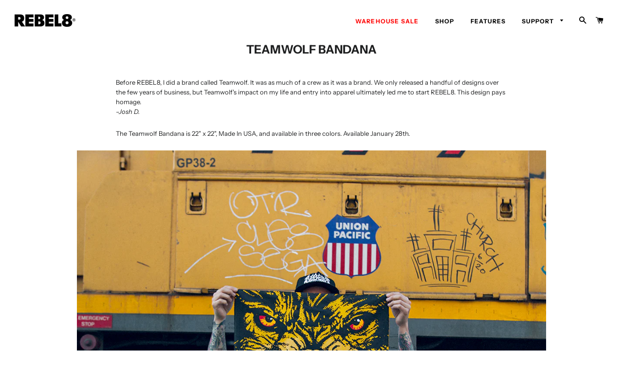

--- FILE ---
content_type: text/javascript
request_url: https://widgets.prod.insprd.tech/inspired-logo-3cf4e2ff.js
body_size: 2470
content:
import { u } from "./vendor-preact-faa7821e.js";
const InspiredLogo = ({ fill = "black" }) => {
  return /* @__PURE__ */ u("svg", { xmlns: "http://www.w3.org/2000/svg", width: "70", height: "8", viewBox: "0 0 70 8", fill: "none", children: /* @__PURE__ */ u(
    "path",
    {
      "fill-rule": "evenodd",
      "clip-rule": "evenodd",
      d: "M17.6501 5.31732C17.6501 5.78432 17.697 5.93531 17.8882 6.05118C18.0794 6.16706 18.3788 6.2127 20.0888 6.2127H20.0889C22.6936 6.2127 22.6936 6.2127 22.6936 5.528C22.6936 5.06099 22.5168 4.94512 21.7375 4.93458L19.8255 4.86435L18.534 4.80466L17.8882 4.7836C15.9184 4.7239 15.3628 4.23582 15.3628 2.5258C15.3628 1.04753 15.7921 0.383901 16.8925 0.152153C18.0466 0.022703 19.209 -0.024249 20.3702 0.0116912C22.69 0.0116912 23.5269 0.117037 24.0897 0.489238C24.5659 0.805257 24.7571 1.29333 24.7571 2.2133V2.56443H22.4158C22.3905 2.13605 22.3544 2.03071 22.1741 1.92537C21.9937 1.82003 21.6726 1.78492 19.9517 1.78492C17.8954 1.78492 17.7295 1.83407 17.7295 2.40291C17.7295 2.69435 17.8377 2.84534 18.0902 2.90152C18.9384 3.00612 19.7931 3.05305 20.648 3.04197C23.278 3.12273 23.7939 3.18243 24.3062 3.49493C24.8185 3.80744 25.0602 4.36926 25.0602 5.45075C25.0602 6.7991 24.7247 7.46274 23.8985 7.76471C23.4223 7.94028 22.4194 7.99997 20.0384 7.99997C17.5671 7.99997 16.5966 7.89463 16.0338 7.5435C15.4711 7.19236 15.3123 6.75345 15.3123 5.6825V5.3103L17.6501 5.31732ZM11.9494 0.127174L12.0042 5.53313C12.0041 5.56739 11.9931 5.60077 11.9728 5.62877C11.9525 5.65677 11.9239 5.67802 11.8908 5.68967C11.8577 5.70131 11.8217 5.70278 11.7877 5.69388C11.7537 5.68498 11.7233 5.66613 11.7007 5.63989L7.53593 0.134288H3.22127V7.99944H5.72963L5.66746 2.58281C5.66639 2.54708 5.67711 2.51197 5.69803 2.4826C5.71896 2.45324 5.74903 2.43117 5.78378 2.41963C5.81853 2.40809 5.85617 2.40769 5.89117 2.41848C5.92617 2.42927 5.95671 2.45069 5.9783 2.4796L10.1833 7.99944H14.4577V0.127174H11.9494ZM2.57786 7.99965V0.127388L0 0.134502V7.99965H2.57786ZM31.0108 0.127783H25.4748V8.00005H27.9357V6.28111C27.9352 6.25371 27.9403 6.22648 27.9508 6.20102C27.9612 6.17557 27.9768 6.15238 27.9965 6.13284C28.0163 6.11329 28.0398 6.09777 28.0657 6.08718C28.0917 6.07658 28.1196 6.07112 28.1478 6.07113H31.0364C32.7732 6.07113 33.3254 6.02487 33.8702 5.84692C34.8392 5.50527 35.1683 4.82196 35.1683 3.07811C35.1683 1.06022 34.7295 0.423165 33.2047 0.198955C32.4763 0.122173 31.7429 0.0983873 31.0108 0.127783ZM31.011 4.10306H31.0108H28.1478C28.0915 4.10306 28.0376 4.08132 27.9978 4.04261C27.958 4.0039 27.9357 3.95139 27.9357 3.89665V2.30582C27.9357 2.25108 27.958 2.19857 27.9978 2.15986C28.0376 2.12115 28.0915 2.09941 28.1478 2.09941H31.0108L31.025 2.09955C32.0897 2.11009 32.1158 2.11035 32.2833 2.17058C32.5977 2.27379 32.7074 2.53716 32.7074 3.07811C32.7074 3.61906 32.6087 3.84682 32.4039 3.97494C32.1992 4.10306 32.1517 4.10306 31.011 4.10306ZM49.8349 7.99959L49.8348 7.99944H58.749V6.10611H52.4086C52.3804 6.10658 52.3524 6.1016 52.3263 6.09143C52.3001 6.08127 52.2763 6.06614 52.2563 6.04693C52.2362 6.02771 52.2202 6.00479 52.2093 5.97951C52.1985 5.95423 52.1928 5.9271 52.1928 5.8997V5.06335C52.1928 5.03595 52.1985 5.00881 52.2093 4.98353C52.2202 4.95825 52.2362 4.93534 52.2563 4.91612C52.2763 4.89691 52.3001 4.88178 52.3263 4.87162C52.3524 4.86145 52.3804 4.85647 52.4086 4.85694H58.3833V3.12375H52.3976C52.3695 3.12423 52.3415 3.11924 52.3153 3.10908C52.2892 3.09892 52.2654 3.08379 52.2453 3.06457C52.2252 3.04536 52.2092 3.02245 52.1984 2.99717C52.1875 2.97189 52.1819 2.94475 52.1819 2.91734V2.18777C52.1819 2.16037 52.1875 2.13323 52.1984 2.10795C52.2092 2.08267 52.2252 2.05975 52.2453 2.04053C52.2654 2.02132 52.2892 2.0062 52.3153 1.99604C52.3415 1.98588 52.3695 1.98088 52.3976 1.98135H58.7015V0.127174L49.7613 0.134288V7.90415L47.8311 5.4016C48.6356 5.20586 49.078 4.55814 49.078 3.08476C49.078 1.06686 48.6392 0.429822 47.1145 0.205612C46.386 0.12883 45.6527 0.105033 44.9206 0.13443H39.0226V7.99959H41.4798V6.28776C41.4793 6.26005 41.4845 6.23253 41.4952 6.20684C41.5058 6.18114 41.5217 6.1578 41.5419 6.13821C41.562 6.11861 41.5859 6.10317 41.6123 6.09279C41.6387 6.0824 41.667 6.0773 41.6955 6.07779H45.5421L47.0047 7.99959H49.8349ZM41.4798 2.30536C41.4798 2.27795 41.4854 2.25081 41.4962 2.22553C41.5071 2.20025 41.5231 2.17734 41.5431 2.15813C41.5632 2.13891 41.5871 2.12378 41.6132 2.11362C41.6394 2.10346 41.6673 2.09847 41.6955 2.09895H44.9206H44.9209C46.0175 2.09895 46.0175 2.09895 46.193 2.17012C46.5075 2.27332 46.6171 2.52601 46.6171 3.07764C46.6171 3.62927 46.544 3.83212 46.3137 3.97448C46.118 4.09538 46.0727 4.09563 45.3647 4.0995H45.3646H45.3646H45.3645C45.2389 4.10018 45.0924 4.10099 44.9206 4.10259H41.6955C41.6673 4.10307 41.6394 4.09808 41.6132 4.08792C41.5871 4.07776 41.5632 4.06263 41.5431 4.04341C41.5231 4.0242 41.5071 4.00129 41.4962 3.97601C41.4854 3.95073 41.4798 3.92359 41.4798 3.89618V2.30536ZM38.3055 7.99944V0.127174L35.7459 0.134288V7.99944H38.3055ZM65.1661 0.127174H59.3376V7.99944H65.1661C67.8902 7.99944 68.6325 7.87132 69.2248 7.33393C69.8172 6.79654 70 5.99934 70 3.94942C70 2.66466 69.9488 2.16997 69.7696 1.61479C69.6651 1.26951 69.4612 0.960621 69.1819 0.724717C68.9026 0.488813 68.5596 0.335785 68.1936 0.283766C67.5026 0.127175 67.2247 0.127174 65.1661 0.127174ZM67.5757 4.09177C67.5757 5.87122 67.4185 5.98867 65.188 5.98867H61.9739C61.9177 5.98867 61.8638 5.96692 61.824 5.92821C61.7842 5.8895 61.7619 5.83699 61.7619 5.78225V2.30521C61.7619 2.25047 61.7842 2.19796 61.824 2.15925C61.8638 2.12054 61.9177 2.0988 61.9739 2.0988H65.1661C66.6689 2.0988 67.0089 2.17354 67.2503 2.42978C67.4916 2.68602 67.5757 3.12375 67.5757 4.09177Z",
      fill
    }
  ) });
};
export {
  InspiredLogo as I
};
